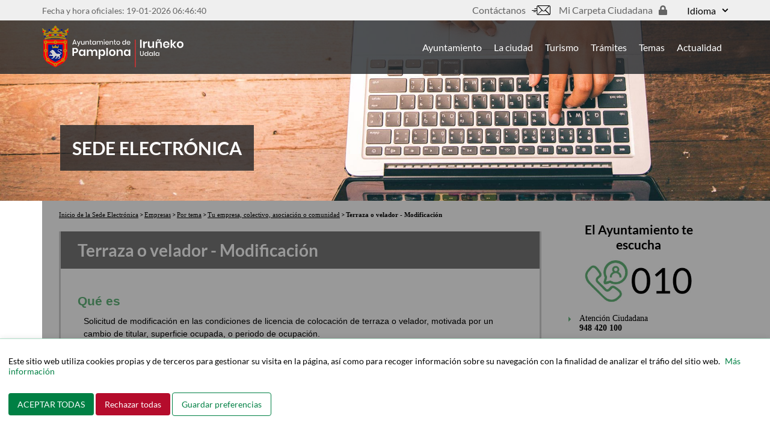

--- FILE ---
content_type: text/html; charset=utf-8
request_url: https://sedeelectronica.pamplona.es/FichaTramite.aspx?id=20-41992&idioma=1&opc=empresas&opc2=1&cat=tuempresa&cat2=
body_size: 28340
content:

<!DOCTYPE html>


<html lang="es" xml:lang="es" xmlns="http://www.w3.org/1999/xhtml">

<head>



        <!-- Global site tag (gtag.js) - Google Analytics -->
	<script async src="https://www.googletagmanager.com/gtag/js?id=G-PVVXNED44Z"></script>


    <title>Sede Electrónica - Ayuntamiento de Pamplona - Terraza o velador - Modificación</title>

    <meta charset="UTF-8" />
    <!--[if lt IE 9]>
            <script src="https://oss.maxcdn.com/libs/html5shiv/3.7.0/html5shiv.js"></script>
        <![endif]-->
    <meta name="viewport" content="width=device-width, initial-scale=1" />
    <meta name="keywords" content="Trámites, municipales, no municipales, ventanilla, ayuntamiento on line, Ayuntamiento de Pamplona" />
    <meta name="description" content="Página principal de trámites del Ayuntamiento de Pamplona" />
    <meta name="Language" content="es" />
    <meta name="Author" content="Ayuntamiento de Pamplona" />
    <meta name="Robots" content="all" />
    <script src="js/Asistente.js?ver=1.5"></script>
    <!-- Hoja de estilo para impresion -->
    <style media="print">
        @import url( estilos/carpetaCiudadano_impresion.css );
    </style>
    <!-- Hoja de estilos general -->
    <link href="estilos/SedeElectronica.css?ver=1.17" rel="stylesheet" />
    
    <link rel="stylesheet" href="https://use.fontawesome.com/releases/v5.7.1/css/all.css" integrity="sha384-fnmOCqbTlWIlj8LyTjo7mOUStjsKC4pOpQbqyi7RrhN7udi9RwhKkMHpvLbHG9Sr" crossorigin="anonymous">
    <link href="font-awesome/css/font-awesome.min.css" rel="stylesheet" />
    <link href="estilos/cookies.css?ver=2.0" rel="stylesheet" />
    <link href="estilos/clearfix.css" rel="stylesheet" />
    <link href="estilos/icomoon.css" rel="stylesheet" />
    <link href="estilos/bootstrap-grid.min.css" rel="stylesheet" />
    <link href="estilos/cssPamplona.css?ver=1.5" rel="stylesheet" />
    <link href="estilos/form-components.css?ver=2.0" rel="stylesheet" />


    <!-- Hacks y Bugs Explorer - Versiones 6 e inferiores - Windows -->
    <!--[if lte IE 6]>
			<link rel="stylesheet" href="estilos/SedeElectronica_ie6win.css" media="screen" />
		<![endif]-->
    <!--[if IE 6]>
			<link rel="stylesheet" href="estilos/ie6.css" media="screen" />
		<![endif]-->
    <!--[if IE]>
			<link rel="stylesheet" href="estilos/ie.css" media="screen" />
		<![endif]-->
    <!--[if IE 8]>
			<link rel="stylesheet" href="estilos/ie8.css" media="screen" />
		<![endif]-->
    <link type="image/x-icon" href="img/favicon.ico" rel="shortcut icon" />
    <script src="js/jscalendar/calendar.js"></script>
    <script src="js/jscalendar/lang/calendar-es.js"></script>
    <script src="js/jscalendar/calendar-setup.js"></script>
    <script src="js/form-components.js?ver=1.0" type="module"></script>
    <style media="screen">
        @import url(js/jscalendar/calendar-sede.css);
    </style>
    <script>
        var idioma=1;
			
        var sHoras=06;
        var sMinutos=46;
        var sSegundos=37;
        setTimeout("actualizarHora()",1000);
        
    </script>
    <script src="js/Buscador.js?ver=1.1"></script>
    
    <script>
        ComprobarScript();
    </script>
    
</head>
<body>
    <a href="#main-content" class="Escondido">
    Pasar al contenido principal
    </a>
    <header id="header" class="main-header" >
		<div class="topHeader" id="topHeader">
			<div class="container">
				<div class="row">
					<div class="col col-sm-12">
						<div class="region region-header-top">
                            <div id="fecha">Fecha y hora oficiales: 19-01-2026 <span id="HoraOficial">06:46:37</span></div>
                            <div class="row align-items-center">
                                <div class="col-auto">
							    <nav aria-label="Menu de Herramientas" id="block-ayuntamiento-theme-tools">

								    <ul class="menu menu--tools nav">
									    <li class="first">
										    <a href="https://www.pamplona.es/ayuntamiento/atencion-ciudadana" title="https://www.pamplona.es/ayuntamiento/atencion-ciudadana"><em class="fa icon-contactanos1" aria-hidden="true"></em> Contáctanos</a>
									    </li>
									    <li class="last">
										    <a class="carpeta-ciudadana" href="https://sedeelectronica.pamplona.es/CARPETACIUDADANA/login.aspx?Idioma=1" rel="noopener noreferrer" title="Acceso a la Carpeta Ciudadana; se abre en ventana nueva; es necesario un certificado digital."><em class="fas fa-lock" aria-hidden="true"></em> Mi Carpeta Ciudadana</a>
									    </li>
								    </ul>

							    </nav>
                                </div>
                                <div class="col-auto">
							    <section class="language-switcher-language-url block block-language block-language-blocklanguage-interface clearfix" id="block-alternadordeidioma" aria-label="Menu de Idomas" role="navigation">

								    <div class="dropdown">

									    <button class="dropdown-toggle fuente"  id="dropdownMenuButton" data-toggle="dropdown" aria-haspopup="true" aria-expanded="false" >
										    Idioma <span class="fas fa-caret-down"></span>
									    </button>

									    <ul class="dropdown-menu" aria-labelledby="dropdownMenuButton">
										    <li class="dropdown-item is-active">
											    <a href="?idioma=1" class="language-link is-active" lang="es" hreflang="es">Castellano</a>
										    </li>
										    <li class="dropdown-item ">
											    <a href="?idioma=2" class="language-link" lang="eu" hreflang="eu">Euskara</a>
										    </li>
									    </ul>

								    </div>
							    </section>
                                </div>
                            </div>
						</div>

					</div>
				</div>
			</div>
		</div>

		<div class="bottomHeader" id="bottomHeader">
			<div class="container">
				<div class="row">
					<div class="col col-sm-12">
						<div class="region region-header-bottom">
                            <div class="col">
                                <div class="row align-items-center">
                                    
                                        <a class="logo navbar-btn pull-left d-block d-lg-inline-block" href="https://www.pamplona.es/" title="Inicio" rel="home">
								            <img src="./img/logo_pamplona_600.png" alt="Logotipo del Ayuntamiento de Pamplona." />
							            </a>
                                    
							                                
                                </div>
                            </div>
							<nav id="block-ayuntamiento-theme-main-menu" aria-label="Menu principal" class="navbar navbar-expand-lg">

								<span id="responsivemenuButton" class="navbar-toggler visible-xs d-lg-none navbar-open" data-toggle="collapse" data-target="#responsivemenu" aria-controls="responsivemenu" aria-expanded="false" aria-label="Toggle navigation">
									<um class="fas fa-bars blanco"></um>
								</span>

								<div class="navbar-collapse collapse" id="responsivemenu">

									<span class="navbar-toggler visible-xs d-lg-none navbar-close" data-toggle="collapse" data-target="#responsivemenu" aria-controls="responsivemenu" aria-expanded="false" aria-label="Toggle navigation">
										<um class="fas fa-times"></um>
									</span>

									<ul class="menu menu--main nav navbar-nav">
										<li>
											<a href="https://www.pamplona.es/ayuntamiento">Ayuntamiento</a>
										</li>
										<li>
											<a href="https://www.pamplona.es/la-ciudad">La ciudad</a>
										</li>

										<li>
											<a href="https://xn--visitpamplonairua-uxb.com/">Turismo</a>
										</li>
                                        
                                            <li>
											    <a href="https://sedeelectronica.pamplona.es/inicio.aspx?idioma=1">Trámites</a>
										    </li>
										    <li>
											    <a href="https://www.pamplona.es/temas">Temas</a>
										    </li>                                        
										    <li>
											    <a href="https://www.pamplona.es/actualidad">Actualidad</a>
										    </li>
                                        
									</ul>
								</div>
							</nav>
						</div>
						
					</div>
				</div>
			</div>
		</div>

	</header>

	
    <div class="presentacion">
        <div class="container">
            <a href="https://sedeelectronica.pamplona.es/inicio.aspx?idioma=1" class="d-block titulo-sede">
                <h1>Sede Electrónica</h1>
            </a>                   
        </div>        
    </div>

    <!-- <div id="contenedor"> -->
    <div class="container">
        <!--//BLOQUE COOKIES-->
         <div id="iam-cookie-control-modal-backdrop" class=""></div>
        <div id="barraaceptacion">
            <div class="inner">
                <p>Este sitio web utiliza cookies propias y de terceros para gestionar su visita en la página, así como para recoger información sobre su navegación con la finalidad de analizar el tráfio del sitio web. <a class="info" href="informacion.aspx?idInfo=2104">Más información</a></p>              
                
                <div id="popup-buttons" >
                    <button class="agree" onclick="acceptCookies()">ACEPTAR TODAS</button>
                    <button class="reject" onclick="rejectCookies()">Rechazar todas</button>
                    <button class="config" onclick="configureCookies()">Guardar preferencias</button>
                </div>
            </div>

            <div id="cookie-settings">
                <div>
                    <h2>Configuración de cookies</h2>
                    <p>Seleccione qué tipos de cookies deseas permitir:</p>
                    <label><input type="checkbox" disabled checked> Cookies necesarias para el funcionamiento del sitio web (siempre activas)</label><br>
                    <label><input type="checkbox" id="analytics-cookies"> Cookies analíticas que ayudan a comprender como interactúan los visitantes con las páginas web reuniendo y proporcionando información de forma anónima</label><br>
                    <br>
                    <button onclick="saveCookiePreferences()">Guardar preferencias</button>
                    <button onclick="closeSettings()">Cancelar</button>
                </div>
            </div>
        </div>

        <script>
           
                const consent = getCookie('CookieSedeElectronica');
                if (consent) {
                    document.getElementById('barraaceptacion').style.display = 'none';
                    document.getElementById('iam-cookie-control-modal-backdrop').className='';
                    if (consent=='accepted')
                    {                        
                        activarGoogleApi();
                    }
                    else{
                    
                        try {
                            const parsedValue = JSON.parse(consent);
                            if (parsedValue.analytics === true) {
                                //alert('¡Consentimiento para cookies analíticas activado!');
                                activarGoogleApi();
                            }
                        } catch (e) {
                            // No es un JSON válido, no hacemos nada                           
                        }
                    
                    };
                }
                else{
                    document.getElementById('barraaceptacion').style.display = 'block';    
                    document.getElementById('iam-cookie-control-modal-backdrop').className='iam-cookie-control-modal-backdrop';
                }
          
                function setCookie(name, value, days) {
                    const expires = new Date(Date.now() + days*24*60*60*1000).toUTCString();
                    document.cookie = `${name}=${value}; expires=${expires}; path=/`;
                }

                function getCookie(name) {
                    return document.cookie.split('; ').find(row => row.startsWith(name + '='))?.split('=')[1];
                }

                function acceptCookies() {
                    setCookie('CookieSedeElectronica', 'accepted', 365);
                    document.getElementById('barraaceptacion').style.display = 'none';
                    document.getElementById('iam-cookie-control-modal-backdrop').className='';
                    activarGoogleApi();               
                
                }

                function rejectCookies() {
                    setCookie('CookieSedeElectronica', 'rejected', 365);
                    document.getElementById('barraaceptacion').style.display = 'none';
                    document.getElementById('iam-cookie-control-modal-backdrop').className='';                
                }

                function configureCookies() {
                    document.getElementById('cookie-settings').style.display = 'block';                
                }

            function closeSettings() {
                document.getElementById('cookie-settings').style.display = 'none';
            }

            function saveCookiePreferences() {
                const analytics = document.getElementById('analytics-cookies').checked;
                    
                const preferences = {
                    analytics: analytics
                };
                setCookie('CookieSedeElectronica', JSON.stringify(preferences), 365);
                closeSettings();
                document.getElementById('barraaceptacion').style.display = 'none';
                document.getElementById('iam-cookie-control-modal-backdrop').className='';
                
                if (analytics) {                    
                    activarGoogleApi();
                }                
            }

            function activarGoogleApi(){                
                window.dataLayer = window.dataLayer || [];
                function gtag(){dataLayer.push(arguments);}
                gtag('js', new Date());
                gtag('config', 'G-PVVXNED44Z');                
            }

        </script>
        <!--//FIN BLOQUE COOKIES-->

        
        <div class="clearfix"></div>
        <div id="cuerpo">
            <a id="main-content"></a>
            <div id="central">


	<div id="ColumnaIzquierda">		
		<div class="contenido">
		<ul id="breadcrumbs"><li><a href="inicio.aspx">Inicio de la Sede Electrónica</a></li><li><a href="Inicio.aspx?idioma=1&amp;opc=empresas">Empresas</a></li><li><a href="informaciontema.aspx?idioma=1&amp;opc=empresas&amp;opc2=1">Por tema</a></li><li><a href="informaciontema.aspx?idioma=1&amp;opc=empresas&amp;opc2=1&amp;cat=tuempresa">Tu empresa, colectivo, asociación o comunidad</a></li><li>Terraza o velador - Modificación</li></ul>
		<div id="Busqueda">
			<div class="contenido">
				<h1 class="pasoAsistente">Terraza o velador - Modificación</h1><div id="ficha">
   <h2>Qué es</h2>
   <p>Solicitud de modificación en las condiciones de licencia de colocación de terraza o velador, motivada por un cambio de titular,
      superficie ocupada, o periodo de ocupación.<br /></p>
   <h2>Quién puede realizar el trámite</h2>
   <p>Cualquier persona física o jurídica con autorización de colocación de terraza o velador.<br /></p>
   <div class="tramitar">
      <h2>Cómo realizar el trámite</h2>
      <div class="tramitar_online">
         <h3>ON LINE</h3>
         <div class="online_con_firma">
            <h4>Tramitar con certificado o Cl@ve</h4>
            <p>Esta opción le guiará en la introducción de todos los datos y documentos necesarios para enviarlos al Registro electrónico
               del Ayuntamiento al completar el último paso del trámite.
            </p><a href="https://sedeelectronica.pamplona.es/CARPETACIUDADANA/InstanciaGeneral.aspx?tram=162&amp;idioma=1" title="Iniciar trámite (Se abre en ventana nueva)" target="_blank">Iniciar trámite<span>&gt;</span></a></div>
         <div class="online_sin_firma">
            <h4>Tramitar sin certificado</h4>
            <p>Esta opción le guiará en la introducción de todos los datos y documentos necesarios para crear una instancia oficial. Para
               que tenga efectos jurídicos debe imprimirla y presentarla en cualquiera de las oficinas de Registro Presencial del Ayuntamiento
               de Pamplona junto al resto de documentación requerida. 
            </p><a href="https://sedeelectronica.pamplona.es/InstanciaGeneral.aspx?tram=162&amp;idioma=1">Iniciar trámite<span>&gt;</span></a></div>
         <div class="online_descargar_instancia">
            <h4>Descargar instancia</h4>
            <p>Esta opción descargará una instancia oficial en blanco. Para que tenga efectos jurídicos debe rellenar la información solicitada,
               imprimirla y presentarla en cualquiera de las oficinas de Registro Presencial del Ayuntamiento de Pamplona junto al resto
               de documentación requerida.
            </p><a href="https://sedeelectronica.pamplona.es/verdocumento/verdocumento.aspx?iddoc=1420504" title="Descargar instancia (Se abre en ventana nueva)" target="_blank">Descargar instancia<span>&gt;</span></a></div>
      </div>
      <div class="tramitar_presencial">
         <h3>PRESENCIAL</h3>
         <ul>
            <li><a href="FichaTramite.aspx?id=20-40233">Registro General del Ayuntamiento de Pamplona </a></li>
            <li><a href="FichaTramite.aspx?id=20-65212">Registro auxiliar del Ayuntamiento de Pamplona -  Área de Cultura y Fiestas del Ayuntamiento de Pamplona </a></li>
            <li><a href="FichaTramite.aspx?id=20-65211">Registro auxiliar del Ayuntamiento de Pamplona - Área de Recursos Humanos del Ayuntamiento de Pamplona </a></li>
            <li><a href="FichaTramite.aspx?id=20-65214">Registro auxiliar del Ayuntamiento de Pamplona - Área de Seguridad y Convivencia Ciudadana del Ayuntamiento de Pamplona </a></li>
            <li><a href="FichaTramite.aspx?id=20-56939">Registro auxiliar del Ayuntamiento de Pamplona - Área de Urbanismo y Vivienda del Ayuntamiento de Pamplona </a></li>
         </ul>
      </div>
   </div>
   <h2>Importe</h2>
   <p>Gratuito.<br /></p>
   <h2>Condiciones de solicitud</h2>
   <p>CANALES DE PRESENTACIÓN:<br />Registros del Ayuntamiento de Pamplona.<br />Sede Electrónica del Ayuntamiento de Pamplona.<br />Registro Electrónico del Ayuntamiento de Pamplona.
   </p>
   <h2>Requisitos</h2>
   <p>Ninguno.<br /></p>
   <h2>Documentación a presentar</h2>
   <p>Instancia general o cualquier otro escrito.<br /></p>
   <h2>Más información</h2>
   <p>La unidad tramitadora se reserva la posibilidad de recabar cualquier tipo de documentación complementaria para la correcta
      gestión del trámite.<br /><br />RECURSOS POSIBLES: <br />Recurso de reposición ante el propio Ayuntamiento, dentro del plazo de un mes desde la notificación del acto.<br />Recurso de alzada ante el Tribunal Administrativo de Navarra, dentro del plazo del plazo de un mes desde la notificación del
      acto.<br />Recurso contencioso-administrativo ante el Tribunal Superior de Justicia de Navarra, dentro del plazo de dos meses desde la
      notificación del acto.
   </p>
   <h2>Normativa</h2>
   <p>PLAZO ESTIMADO: 1 mes. <br />RESOLUCIÓN: Concejalía.
   </p>
   <h2>Información relacionada</h2>
   <ul>
      <li><a href="FichaTramite.aspx?id=20-40189">Área de Seguridad y Convivencia Ciudadana del Ayuntamiento de Pamplona </a></li>
   </ul>
   <h2>Órgano gestor</h2>
   <p><a href="FichaTramite.aspx?id=20-40189">Área de Seguridad y Convivencia Ciudadana del Ayuntamiento de Pamplona </a></p>
</div>
                
                  <div class="plazo">
                        
				    </div>
                
				<div class="clearfix"></div>				
			</div>
		</div>
	</div>
</div>
	<div id="ColumnaDerecha">
		<div class="contenido">
		    <div id="atencion010">
			    <h2 class="teescucha">El Ayuntamiento te escucha</h2>
			    <a class="mb-4 d-block" href="https://www.pamplona.es/ayuntamiento/atencion-ciudadana"><img class="img-fluid img010" src="img/010_4.jpg" alt="Servicio de atención telefónica 010"/></a>
			    <div class="conFlecha">
				    <p><a href="https://www.pamplona.es/ayuntamiento/atencion-ciudadana">Atención Ciudadana</a><br/><strong class="verde"><a href="tel:+34948420100">948 420 100</a></strong></p>
				    <p><a href="Informacion.aspx?idInfo=1400&amp;cm=N">Buzón de sugerencias o quejas</a></p>
			    </div>
		    </div>
		</div>	
	</div>

    </div>
			</div>
		</div>

<footer class="footer mt-5" role="contentinfo">
        <a href="#main-content" class="Escondido">
    Pasar al contenido principal
    </a>
		<div id="footer-top" class="footer-top">
            <div class="container">
                <div id="cuerpo-pie"><div class="col-pie"><h3>Trámites destacados</h3><ul class="enlaces-pie"><li><a href="Temas.aspx?tema=1&amp;idioma=1">Licitaciones, concursos y convocatorias</a></li><li><a href="Temas.aspx?tema=2&amp;idioma=1">Convocatorias de Empleo Público</a></li><li><a href="https://sedeelectronica.pamplona.es/recibos/caratula1.aspx?idioma=1">Pagos online</a></li><li><a href="Temas.aspx?tema=3&amp;idioma=1">Servicios para empresas</a></li><li><a href="FichaTramite.aspx?id=TR5000001&amp;idioma=1">Factura electrónica y códigos DIR3</a></li></ul></div><div class="col-pie"><h3>OTROS ASUNTOS DE INTERÉS</h3><ul class="enlaces-pie"><li><a href="https://www.pamplona.es/ayuntamiento/cartas-de-servicios">Carta de servicios</a></li><li><a href="DetalleGenerico.aspx?tram=373&amp;sec=1&amp;idioma=1">Comprobación de documentos electrónicos mediante código seguro de verificación</a></li><li><a href="Temas.aspx?tema=4&amp;idioma=1">Solicitud de volantes y certificados</a></li><li><a href="tablonedictos.aspx?org=A&amp;pagina=0&amp;orden=&amp;dir=">Tablón de edictos electrónico</a></li><li><a href="Informacion.aspx?idInfo=2102&amp;idioma=1">Mesas de contratación</a></li></ul></div><div class="col-pie"><h3>Normativa</h3><ul class="enlaces-pie"><li><a href="https://www.pamplona.es/ayuntamiento/normativa">Normativa municipal</a></li><li><a href="informacion.aspx?idInfo=1389&amp;idioma=1">Ordenanza reguladora de la Administración Electrónica</a></li></ul></div><div class="col-pie"><h3>REGISTRO ELECTRÓNICO</h3><ul class="enlaces-pie"><li><a href="Informacion.aspx?idInfo=1385&amp;cm=N&amp;idioma=1">Información sobre el Registro Electrónico</a></li><li><a href="Informacion.aspx?idInfo=1388&amp;cm=N&amp;idioma=1">Calendario laboral y días inhábiles</a></li><li><a href="https://sedeelectronica.pamplona.es/verdocumento/verdocumento.aspx?iddoc=1420504">Descargar instancia general (pdf, 39kb)</a></li><li><a href="../CarpetaCiudadana/envioregistro.aspx?idioma=1"><i class="fa fa-lock"></i>Registro electrónico</a></li><li><a href="BuscadorTramites.aspx?cat=4&amp;subcat=2&amp;enlace=&amp;pagina=0&amp;idioma=1">Trámites con envío a Registro Electrónico</a></li></ul></div><div class="col-pie"><h3>ACERCA DE LA SEDE</h3><ul class="enlaces-pie"><li><a href="informacion.aspx?idInfo=1390&amp;idioma=1">Ver certificado de Sede</a></li><li><a href="informacion.aspx?idInfo=1391&amp;idioma=1">Sistemas de firma electrónica admitidos</a></li><li><a href="Informacion.aspx?idInfo=1395&amp;idioma=1">Normas de acceso a la Carpeta Ciudadana</a></li></ul></div></div>
                
            <script>
    
					window.addEventListener('mouseover', initLandbot, { once: true });
    
					window.addEventListener('touchstart', initLandbot, { once: true });

    
					function reStylingChatBot (element) 
					{
        
						element.style.right = "3em"
;        
						element.style.bottom = "3em";
					}

    
					var myLandbot;
    
					function initLandbot() 
					{
        
						if (!myLandbot) {
            
							var s = document.createElement('script');
							s.type = 'text/javascript';s.async = true;
            
							s.addEventListener('load', function() 
							{
                
								var myLandbot = new Landbot.Livechat({
                             
								    configUrl: 'https://storage.googleapis.com/landbot.pro/v3/H-1461415-YW626QVHRJAE3B56/index.json',
                             

                });

						            });
            
								s.src = 'https://cdn.landbot.io/landbot-3/landbot-3.0.0.js';

                    var x = document.getElementsByTagName('script')[0];

                    x.parentNode.insertBefore(s, x);
            
								let checkInterval = setInterval(() => {
     
									var element = document.getElementsByClassName('LandbotLivechat')[0];

                    if (element) {
                    
										clearInterval(checkInterval);
                    
										this.reStylingChatBot(element);
                
										}
            
									}, 100);
        
								}
    
							}

				</script>
                
            </div>
		</div>
    
		<div id="footer-bottom" class="footer-bottom">
            <div class="container">
				<div class="row">

					<div class="col col-12 col-md-3 footer-bottom-branding">
						<div class="region region-footer-branding">
							<a class="logo navbar-btn pull-left" href="https://www.pamplona.es" title="Inicio" rel="home">
								<img src="./img/logo_pamplona_600.png" alt="Inicio">
							</a>
						</div>
    				</div>

					<div class="col col-12 col-md-5 footer-bottom-center">
						<ul>
                                        <li class="address">Ayuntamiento de Pamplona. Plaza Consistorial, <abbr title="Sin número">s/n</abbr> 31001 - Pamplona (Navarra)</li>
							<li class="phone"><a href="tel:+34948420100" target="_blank">948 420 100</a></li>
							<li class="mail"><a href="mailto:pamplona@pamplona.es" target="_blank">pamplona@pamplona.es</a></li>
						</ul>
					</div>

					<div class="col col-12 col-md-2 footer-bottom-right">
						<div class="region region-footer-bottom">
							<nav aria-label="Navegacion de Footer" id="block-ayuntamiento-theme-footer">

                                <ul class="menu menu--footer nav">
									<li>
										<a href="informacion.aspx?idInfo=1396&amp;cm=N">Aviso legal</a>
									</li>
                                    <li>
										<a href="informacion.aspx?idInfo=2106&amp;cm=N">Accesibilidad</a>
									</li>
                                    <li>
										<a href="https://sedeelectronica.pamplona.es/informacion.aspx?idInfo=2104&idioma=1">Política de cookies</a>
									</li>
                                    <li>
										<a href="https://www.pamplona.es/politica-de-privacidad">Política de privacidad</a>
									</li>
									<li>
										<a href="MapaSede.aspx">Mapa de la Sede</a>
									</li>
                                    <li>
										<a href="https://sedeelectronica.pamplona.es/informacion.aspx?idInfo=1394&amp;cm=N&amp;Idioma=1">Ayuda</a>
									</li>
								</ul>
							</nav>
						</div>
					</div>
                    <div class="col col-12 col-md-2 footer-bottom-branding">
						<div class="region region-footer-branding">
							<a class="logo navbar-btn pull-left small" href="https://sedeelectronica.pamplona.es/verdocumento/verdocumento.aspx?iddoc=1427540" title="Certificación de conformidad con el ENS (pdf, 304 Kb)">
								<img src="./img/distintivo_ens_certificacion_MEDIA_RD311-2022.png" alt="Distintivo ENS (Esquema Nacional de Seguridad) %>">
                                <img src="./img/ES_Financiado_por_la_union_Europea_WHITE_Outline.png" alt="Logo fondo Unión Europea (NextGeneration) %>">
							</a>                            
						</div>
    				</div>
				</div>
			</div>
		</div>
    
	</footer>
    <script type="text/javascript" src="js/webPamplona.js"></script>       
<!--pie-->


	
</body>			
</html>	
	




--- FILE ---
content_type: text/html; charset=utf-8
request_url: https://sedeelectronica.pamplona.es/ComprobarCookies.aspx?JS=C
body_size: 25
content:
<RESULTADO>OK</RESULTADO>

--- FILE ---
content_type: text/css
request_url: https://sedeelectronica.pamplona.es/estilos/bootstrap-grid.min.css
body_size: 48539
content:
/*!
 * Bootstrap Grid v4.2.1 (https://getbootstrap.com/)
 * Copyright 2011-2018 The Bootstrap Authors
 * Copyright 2011-2018 Twitter, Inc.
 * Licensed under MIT (https://github.com/twbs/bootstrap/blob/master/LICENSE)
 */html{box-sizing:border-box;-ms-overflow-style:scrollbar}*,::after,::before{box-sizing:inherit}.container{width:100%;padding-right:15px;padding-left:15px;margin-right:auto;margin-left:auto}@media (min-width:576px){.container{max-width:540px}}@media (min-width:768px){.container{max-width:720px}}@media (min-width:992px){.container{max-width:960px}}@media (max-width: 1080px){.container{padding:5px}}@media (min-width:1200px){.container{max-width:1140px}}.container-fluid{width:100%;padding-right:15px;padding-left:15px;margin-right:auto;margin-left:auto}.row{display:-ms-flexbox;display:flex;-ms-flex-wrap:wrap;flex-wrap:wrap;margin-right:-15px;margin-left:-15px}.no-gutters{margin-right:0;margin-left:0}.no-gutters>.col,.no-gutters>[class*=col-]{padding-right:0;padding-left:0}.col,.col-1,.col-10,.col-11,.col-12,.col-2,.col-3,.col-4,.col-5,.col-6,.col-7,.col-8,.col-9,.col-auto,.col-lg,.col-lg-1,.col-lg-10,.col-lg-11,.col-lg-12,.col-lg-2,.col-lg-3,.col-lg-4,.col-lg-5,.col-lg-6,.col-lg-7,.col-lg-8,.col-lg-9,.col-lg-auto,.col-md,.col-md-1,.col-md-10,.col-md-11,.col-md-12,.col-md-2,.col-md-3,.col-md-4,.col-md-5,.col-md-6,.col-md-7,.col-md-8,.col-md-9,.col-md-auto,.col-sm,.col-sm-1,.col-sm-10,.col-sm-11,.col-sm-12,.col-sm-2,.col-sm-3,.col-sm-4,.col-sm-5,.col-sm-6,.col-sm-7,.col-sm-8,.col-sm-9,.col-sm-auto,.col-xl,.col-xl-1,.col-xl-10,.col-xl-11,.col-xl-12,.col-xl-2,.col-xl-3,.col-xl-4,.col-xl-5,.col-xl-6,.col-xl-7,.col-xl-8,.col-xl-9,.col-xl-auto{position:relative;width:100%;padding-right:15px;padding-left:15px}.col{-ms-flex-preferred-size:0;flex-basis:0;-ms-flex-positive:1;flex-grow:1;max-width:100%}.col-auto{-ms-flex:0 0 auto;flex:0 0 auto;width:auto;max-width:100%}.col-1{-ms-flex:0 0 8.333333%;flex:0 0 8.333333%;max-width:8.333333%}.col-2{-ms-flex:0 0 16.666667%;flex:0 0 16.666667%;max-width:16.666667%}.col-3{-ms-flex:0 0 25%;flex:0 0 25%;max-width:25%}.col-4{-ms-flex:0 0 33.333333%;flex:0 0 33.333333%;max-width:33.333333%}.col-5{-ms-flex:0 0 41.666667%;flex:0 0 41.666667%;max-width:41.666667%}.col-6{-ms-flex:0 0 50%;flex:0 0 50%;max-width:50%}.col-7{-ms-flex:0 0 58.333333%;flex:0 0 58.333333%;max-width:58.333333%}.col-8{-ms-flex:0 0 66.666667%;flex:0 0 66.666667%;max-width:66.666667%}.col-9{-ms-flex:0 0 75%;flex:0 0 75%;max-width:75%}.col-10{-ms-flex:0 0 83.333333%;flex:0 0 83.333333%;max-width:83.333333%}.col-11{-ms-flex:0 0 91.666667%;flex:0 0 91.666667%;max-width:91.666667%}.col-12{-ms-flex:0 0 100%;flex:0 0 100%;max-width:100%}.order-first{-ms-flex-order:-1;order:-1}.order-last{-ms-flex-order:13;order:13}.order-0{-ms-flex-order:0;order:0}.order-1{-ms-flex-order:1;order:1}.order-2{-ms-flex-order:2;order:2}.order-3{-ms-flex-order:3;order:3}.order-4{-ms-flex-order:4;order:4}.order-5{-ms-flex-order:5;order:5}.order-6{-ms-flex-order:6;order:6}.order-7{-ms-flex-order:7;order:7}.order-8{-ms-flex-order:8;order:8}.order-9{-ms-flex-order:9;order:9}.order-10{-ms-flex-order:10;order:10}.order-11{-ms-flex-order:11;order:11}.order-12{-ms-flex-order:12;order:12}.offset-1{margin-left:8.333333%}.offset-2{margin-left:16.666667%}.offset-3{margin-left:25%}.offset-4{margin-left:33.333333%}.offset-5{margin-left:41.666667%}.offset-6{margin-left:50%}.offset-7{margin-left:58.333333%}.offset-8{margin-left:66.666667%}.offset-9{margin-left:75%}.offset-10{margin-left:83.333333%}.offset-11{margin-left:91.666667%}@media (min-width:576px){.col-sm{-ms-flex-preferred-size:0;flex-basis:0;-ms-flex-positive:1;flex-grow:1;max-width:100%}.col-sm-auto{-ms-flex:0 0 auto;flex:0 0 auto;width:auto;max-width:100%}.col-sm-1{-ms-flex:0 0 8.333333%;flex:0 0 8.333333%;max-width:8.333333%}.col-sm-2{-ms-flex:0 0 16.666667%;flex:0 0 16.666667%;max-width:16.666667%}.col-sm-3{-ms-flex:0 0 25%;flex:0 0 25%;max-width:25%}.col-sm-4{-ms-flex:0 0 33.333333%;flex:0 0 33.333333%;max-width:33.333333%}.col-sm-5{-ms-flex:0 0 41.666667%;flex:0 0 41.666667%;max-width:41.666667%}.col-sm-6{-ms-flex:0 0 50%;flex:0 0 50%;max-width:50%}.col-sm-7{-ms-flex:0 0 58.333333%;flex:0 0 58.333333%;max-width:58.333333%}.col-sm-8{-ms-flex:0 0 66.666667%;flex:0 0 66.666667%;max-width:66.666667%}.col-sm-9{-ms-flex:0 0 75%;flex:0 0 75%;max-width:75%}.col-sm-10{-ms-flex:0 0 83.333333%;flex:0 0 83.333333%;max-width:83.333333%}.col-sm-11{-ms-flex:0 0 91.666667%;flex:0 0 91.666667%;max-width:91.666667%}.col-sm-12{-ms-flex:0 0 100%;flex:0 0 100%;max-width:100%}.order-sm-first{-ms-flex-order:-1;order:-1}.order-sm-last{-ms-flex-order:13;order:13}.order-sm-0{-ms-flex-order:0;order:0}.order-sm-1{-ms-flex-order:1;order:1}.order-sm-2{-ms-flex-order:2;order:2}.order-sm-3{-ms-flex-order:3;order:3}.order-sm-4{-ms-flex-order:4;order:4}.order-sm-5{-ms-flex-order:5;order:5}.order-sm-6{-ms-flex-order:6;order:6}.order-sm-7{-ms-flex-order:7;order:7}.order-sm-8{-ms-flex-order:8;order:8}.order-sm-9{-ms-flex-order:9;order:9}.order-sm-10{-ms-flex-order:10;order:10}.order-sm-11{-ms-flex-order:11;order:11}.order-sm-12{-ms-flex-order:12;order:12}.offset-sm-0{margin-left:0}.offset-sm-1{margin-left:8.333333%}.offset-sm-2{margin-left:16.666667%}.offset-sm-3{margin-left:25%}.offset-sm-4{margin-left:33.333333%}.offset-sm-5{margin-left:41.666667%}.offset-sm-6{margin-left:50%}.offset-sm-7{margin-left:58.333333%}.offset-sm-8{margin-left:66.666667%}.offset-sm-9{margin-left:75%}.offset-sm-10{margin-left:83.333333%}.offset-sm-11{margin-left:91.666667%}}@media (min-width:768px){.col-md{-ms-flex-preferred-size:0;flex-basis:0;-ms-flex-positive:1;flex-grow:1;max-width:100%}.col-md-auto{-ms-flex:0 0 auto;flex:0 0 auto;width:auto;max-width:100%}.col-md-1{-ms-flex:0 0 8.333333%;flex:0 0 8.333333%;max-width:8.333333%}.col-md-2{-ms-flex:0 0 16.666667%;flex:0 0 16.666667%;max-width:16.666667%}.col-md-3{-ms-flex:0 0 25%;flex:0 0 25%;max-width:25%}.col-md-4{-ms-flex:0 0 33.333333%;flex:0 0 33.333333%;max-width:33.333333%}.col-md-5{-ms-flex:0 0 41.666667%;flex:0 0 41.666667%;max-width:41.666667%}.col-md-6{-ms-flex:0 0 50%;flex:0 0 50%;max-width:50%}.col-md-7{-ms-flex:0 0 58.333333%;flex:0 0 58.333333%;max-width:58.333333%}.col-md-8{-ms-flex:0 0 66.666667%;flex:0 0 66.666667%;max-width:66.666667%}.col-md-9{-ms-flex:0 0 75%;flex:0 0 75%;max-width:75%}.col-md-10{-ms-flex:0 0 83.333333%;flex:0 0 83.333333%;max-width:83.333333%}.col-md-11{-ms-flex:0 0 91.666667%;flex:0 0 91.666667%;max-width:91.666667%}.col-md-12{-ms-flex:0 0 100%;flex:0 0 100%;max-width:100%}.order-md-first{-ms-flex-order:-1;order:-1}.order-md-last{-ms-flex-order:13;order:13}.order-md-0{-ms-flex-order:0;order:0}.order-md-1{-ms-flex-order:1;order:1}.order-md-2{-ms-flex-order:2;order:2}.order-md-3{-ms-flex-order:3;order:3}.order-md-4{-ms-flex-order:4;order:4}.order-md-5{-ms-flex-order:5;order:5}.order-md-6{-ms-flex-order:6;order:6}.order-md-7{-ms-flex-order:7;order:7}.order-md-8{-ms-flex-order:8;order:8}.order-md-9{-ms-flex-order:9;order:9}.order-md-10{-ms-flex-order:10;order:10}.order-md-11{-ms-flex-order:11;order:11}.order-md-12{-ms-flex-order:12;order:12}.offset-md-0{margin-left:0}.offset-md-1{margin-left:8.333333%}.offset-md-2{margin-left:16.666667%}.offset-md-3{margin-left:25%}.offset-md-4{margin-left:33.333333%}.offset-md-5{margin-left:41.666667%}.offset-md-6{margin-left:50%}.offset-md-7{margin-left:58.333333%}.offset-md-8{margin-left:66.666667%}.offset-md-9{margin-left:75%}.offset-md-10{margin-left:83.333333%}.offset-md-11{margin-left:91.666667%}}@media (min-width:992px){.col-lg{-ms-flex-preferred-size:0;flex-basis:0;-ms-flex-positive:1;flex-grow:1;max-width:100%}.col-lg-auto{-ms-flex:0 0 auto;flex:0 0 auto;width:auto;max-width:100%}.col-lg-1{-ms-flex:0 0 8.333333%;flex:0 0 8.333333%;max-width:8.333333%}.col-lg-2{-ms-flex:0 0 16.666667%;flex:0 0 16.666667%;max-width:16.666667%}.col-lg-3{-ms-flex:0 0 25%;flex:0 0 25%;max-width:25%}.col-lg-4{-ms-flex:0 0 33.333333%;flex:0 0 33.333333%;max-width:33.333333%}.col-lg-5{-ms-flex:0 0 41.666667%;flex:0 0 41.666667%;max-width:41.666667%}.col-lg-6{-ms-flex:0 0 50%;flex:0 0 50%;max-width:50%}.col-lg-7{-ms-flex:0 0 58.333333%;flex:0 0 58.333333%;max-width:58.333333%}.col-lg-8{-ms-flex:0 0 66.666667%;flex:0 0 66.666667%;max-width:66.666667%}.col-lg-9{-ms-flex:0 0 75%;flex:0 0 75%;max-width:75%}.col-lg-10{-ms-flex:0 0 83.333333%;flex:0 0 83.333333%;max-width:83.333333%}.col-lg-11{-ms-flex:0 0 91.666667%;flex:0 0 91.666667%;max-width:91.666667%}.col-lg-12{-ms-flex:0 0 100%;flex:0 0 100%;max-width:100%}.order-lg-first{-ms-flex-order:-1;order:-1}.order-lg-last{-ms-flex-order:13;order:13}.order-lg-0{-ms-flex-order:0;order:0}.order-lg-1{-ms-flex-order:1;order:1}.order-lg-2{-ms-flex-order:2;order:2}.order-lg-3{-ms-flex-order:3;order:3}.order-lg-4{-ms-flex-order:4;order:4}.order-lg-5{-ms-flex-order:5;order:5}.order-lg-6{-ms-flex-order:6;order:6}.order-lg-7{-ms-flex-order:7;order:7}.order-lg-8{-ms-flex-order:8;order:8}.order-lg-9{-ms-flex-order:9;order:9}.order-lg-10{-ms-flex-order:10;order:10}.order-lg-11{-ms-flex-order:11;order:11}.order-lg-12{-ms-flex-order:12;order:12}.offset-lg-0{margin-left:0}.offset-lg-1{margin-left:8.333333%}.offset-lg-2{margin-left:16.666667%}.offset-lg-3{margin-left:25%}.offset-lg-4{margin-left:33.333333%}.offset-lg-5{margin-left:41.666667%}.offset-lg-6{margin-left:50%}.offset-lg-7{margin-left:58.333333%}.offset-lg-8{margin-left:66.666667%}.offset-lg-9{margin-left:75%}.offset-lg-10{margin-left:83.333333%}.offset-lg-11{margin-left:91.666667%}}@media (min-width:1200px){.col-xl{-ms-flex-preferred-size:0;flex-basis:0;-ms-flex-positive:1;flex-grow:1;max-width:100%}.col-xl-auto{-ms-flex:0 0 auto;flex:0 0 auto;width:auto;max-width:100%}.col-xl-1{-ms-flex:0 0 8.333333%;flex:0 0 8.333333%;max-width:8.333333%}.col-xl-2{-ms-flex:0 0 16.666667%;flex:0 0 16.666667%;max-width:16.666667%}.col-xl-3{-ms-flex:0 0 25%;flex:0 0 25%;max-width:25%}.col-xl-4{-ms-flex:0 0 33.333333%;flex:0 0 33.333333%;max-width:33.333333%}.col-xl-5{-ms-flex:0 0 41.666667%;flex:0 0 41.666667%;max-width:41.666667%}.col-xl-6{-ms-flex:0 0 50%;flex:0 0 50%;max-width:50%}.col-xl-7{-ms-flex:0 0 58.333333%;flex:0 0 58.333333%;max-width:58.333333%}.col-xl-8{-ms-flex:0 0 66.666667%;flex:0 0 66.666667%;max-width:66.666667%}.col-xl-9{-ms-flex:0 0 75%;flex:0 0 75%;max-width:75%}.col-xl-10{-ms-flex:0 0 83.333333%;flex:0 0 83.333333%;max-width:83.333333%}.col-xl-11{-ms-flex:0 0 91.666667%;flex:0 0 91.666667%;max-width:91.666667%}.col-xl-12{-ms-flex:0 0 100%;flex:0 0 100%;max-width:100%}.order-xl-first{-ms-flex-order:-1;order:-1}.order-xl-last{-ms-flex-order:13;order:13}.order-xl-0{-ms-flex-order:0;order:0}.order-xl-1{-ms-flex-order:1;order:1}.order-xl-2{-ms-flex-order:2;order:2}.order-xl-3{-ms-flex-order:3;order:3}.order-xl-4{-ms-flex-order:4;order:4}.order-xl-5{-ms-flex-order:5;order:5}.order-xl-6{-ms-flex-order:6;order:6}.order-xl-7{-ms-flex-order:7;order:7}.order-xl-8{-ms-flex-order:8;order:8}.order-xl-9{-ms-flex-order:9;order:9}.order-xl-10{-ms-flex-order:10;order:10}.order-xl-11{-ms-flex-order:11;order:11}.order-xl-12{-ms-flex-order:12;order:12}.offset-xl-0{margin-left:0}.offset-xl-1{margin-left:8.333333%}.offset-xl-2{margin-left:16.666667%}.offset-xl-3{margin-left:25%}.offset-xl-4{margin-left:33.333333%}.offset-xl-5{margin-left:41.666667%}.offset-xl-6{margin-left:50%}.offset-xl-7{margin-left:58.333333%}.offset-xl-8{margin-left:66.666667%}.offset-xl-9{margin-left:75%}.offset-xl-10{margin-left:83.333333%}.offset-xl-11{margin-left:91.666667%}}.d-none{display:none!important}.d-inline{display:inline!important}.d-inline-block{display:inline-block!important}.d-block{display:block!important}.d-table{display:table!important}.d-table-row{display:table-row!important}.d-table-cell{display:table-cell!important}.d-flex{display:-ms-flexbox!important;display:flex!important}.d-inline-flex{display:-ms-inline-flexbox!important;display:inline-flex!important}@media (min-width:576px){.d-sm-none{display:none!important}.d-sm-inline{display:inline!important}.d-sm-inline-block{display:inline-block!important}.d-sm-block{display:block!important}.d-sm-table{display:table!important}.d-sm-table-row{display:table-row!important}.d-sm-table-cell{display:table-cell!important}.d-sm-flex{display:-ms-flexbox!important;display:flex!important}.d-sm-inline-flex{display:-ms-inline-flexbox!important;display:inline-flex!important}}@media (min-width:768px){.d-md-none{display:none!important}.d-md-inline{display:inline!important}.d-md-inline-block{display:inline-block!important}.d-md-block{display:block!important}.d-md-table{display:table!important}.d-md-table-row{display:table-row!important}.d-md-table-cell{display:table-cell!important}.d-md-flex{display:-ms-flexbox!important;display:flex!important}.d-md-inline-flex{display:-ms-inline-flexbox!important;display:inline-flex!important}}@media (min-width:992px){.d-lg-none{display:none!important}.d-lg-inline{display:inline!important}.d-lg-inline-block{display:inline-block!important}.d-lg-block{display:block!important}.d-lg-table{display:table!important}.d-lg-table-row{display:table-row!important}.d-lg-table-cell{display:table-cell!important}.d-lg-flex{display:-ms-flexbox!important;display:flex!important}.d-lg-inline-flex{display:-ms-inline-flexbox!important;display:inline-flex!important}}@media (min-width:1200px){.d-xl-none{display:none!important}.d-xl-inline{display:inline!important}.d-xl-inline-block{display:inline-block!important}.d-xl-block{display:block!important}.d-xl-table{display:table!important}.d-xl-table-row{display:table-row!important}.d-xl-table-cell{display:table-cell!important}.d-xl-flex{display:-ms-flexbox!important;display:flex!important}.d-xl-inline-flex{display:-ms-inline-flexbox!important;display:inline-flex!important}}@media print{.d-print-none{display:none!important}.d-print-inline{display:inline!important}.d-print-inline-block{display:inline-block!important}.d-print-block{display:block!important}.d-print-table{display:table!important}.d-print-table-row{display:table-row!important}.d-print-table-cell{display:table-cell!important}.d-print-flex{display:-ms-flexbox!important;display:flex!important}.d-print-inline-flex{display:-ms-inline-flexbox!important;display:inline-flex!important}}.flex-row{-ms-flex-direction:row!important;flex-direction:row!important}.flex-column{-ms-flex-direction:column!important;flex-direction:column!important}.flex-row-reverse{-ms-flex-direction:row-reverse!important;flex-direction:row-reverse!important}.flex-column-reverse{-ms-flex-direction:column-reverse!important;flex-direction:column-reverse!important}.flex-wrap{-ms-flex-wrap:wrap!important;flex-wrap:wrap!important}.flex-nowrap{-ms-flex-wrap:nowrap!important;flex-wrap:nowrap!important}.flex-wrap-reverse{-ms-flex-wrap:wrap-reverse!important;flex-wrap:wrap-reverse!important}.flex-fill{-ms-flex:1 1 auto!important;flex:1 1 auto!important}.flex-grow-0{-ms-flex-positive:0!important;flex-grow:0!important}.flex-grow-1{-ms-flex-positive:1!important;flex-grow:1!important}.flex-shrink-0{-ms-flex-negative:0!important;flex-shrink:0!important}.flex-shrink-1{-ms-flex-negative:1!important;flex-shrink:1!important}.justify-content-start{-ms-flex-pack:start!important;justify-content:flex-start!important}.justify-content-end{-ms-flex-pack:end!important;justify-content:flex-end!important}.justify-content-center{-ms-flex-pack:center!important;justify-content:center!important}.justify-content-between{-ms-flex-pack:justify!important;justify-content:space-between!important}.justify-content-around{-ms-flex-pack:distribute!important;justify-content:space-around!important}.align-items-start{-ms-flex-align:start!important;align-items:flex-start!important}.align-items-end{-ms-flex-align:end!important;align-items:flex-end!important}.align-items-center{-ms-flex-align:center!important;align-items:center!important}.align-items-baseline{-ms-flex-align:baseline!important;align-items:baseline!important}.align-items-stretch{-ms-flex-align:stretch!important;align-items:stretch!important}.align-content-start{-ms-flex-line-pack:start!important;align-content:flex-start!important}.align-content-end{-ms-flex-line-pack:end!important;align-content:flex-end!important}.align-content-center{-ms-flex-line-pack:center!important;align-content:center!important}.align-content-between{-ms-flex-line-pack:justify!important;align-content:space-between!important}.align-content-around{-ms-flex-line-pack:distribute!important;align-content:space-around!important}.align-content-stretch{-ms-flex-line-pack:stretch!important;align-content:stretch!important}.align-self-auto{-ms-flex-item-align:auto!important;align-self:auto!important}.align-self-start{-ms-flex-item-align:start!important;align-self:flex-start!important}.align-self-end{-ms-flex-item-align:end!important;align-self:flex-end!important}.align-self-center{-ms-flex-item-align:center!important;align-self:center!important}.align-self-baseline{-ms-flex-item-align:baseline!important;align-self:baseline!important}.align-self-stretch{-ms-flex-item-align:stretch!important;align-self:stretch!important}@media (min-width:576px){.flex-sm-row{-ms-flex-direction:row!important;flex-direction:row!important}.flex-sm-column{-ms-flex-direction:column!important;flex-direction:column!important}.flex-sm-row-reverse{-ms-flex-direction:row-reverse!important;flex-direction:row-reverse!important}.flex-sm-column-reverse{-ms-flex-direction:column-reverse!important;flex-direction:column-reverse!important}.flex-sm-wrap{-ms-flex-wrap:wrap!important;flex-wrap:wrap!important}.flex-sm-nowrap{-ms-flex-wrap:nowrap!important;flex-wrap:nowrap!important}.flex-sm-wrap-reverse{-ms-flex-wrap:wrap-reverse!important;flex-wrap:wrap-reverse!important}.flex-sm-fill{-ms-flex:1 1 auto!important;flex:1 1 auto!important}.flex-sm-grow-0{-ms-flex-positive:0!important;flex-grow:0!important}.flex-sm-grow-1{-ms-flex-positive:1!important;flex-grow:1!important}.flex-sm-shrink-0{-ms-flex-negative:0!important;flex-shrink:0!important}.flex-sm-shrink-1{-ms-flex-negative:1!important;flex-shrink:1!important}.justify-content-sm-start{-ms-flex-pack:start!important;justify-content:flex-start!important}.justify-content-sm-end{-ms-flex-pack:end!important;justify-content:flex-end!important}.justify-content-sm-center{-ms-flex-pack:center!important;justify-content:center!important}.justify-content-sm-between{-ms-flex-pack:justify!important;justify-content:space-between!important}.justify-content-sm-around{-ms-flex-pack:distribute!important;justify-content:space-around!important}.align-items-sm-start{-ms-flex-align:start!important;align-items:flex-start!important}.align-items-sm-end{-ms-flex-align:end!important;align-items:flex-end!important}.align-items-sm-center{-ms-flex-align:center!important;align-items:center!important}.align-items-sm-baseline{-ms-flex-align:baseline!important;align-items:baseline!important}.align-items-sm-stretch{-ms-flex-align:stretch!important;align-items:stretch!important}.align-content-sm-start{-ms-flex-line-pack:start!important;align-content:flex-start!important}.align-content-sm-end{-ms-flex-line-pack:end!important;align-content:flex-end!important}.align-content-sm-center{-ms-flex-line-pack:center!important;align-content:center!important}.align-content-sm-between{-ms-flex-line-pack:justify!important;align-content:space-between!important}.align-content-sm-around{-ms-flex-line-pack:distribute!important;align-content:space-around!important}.align-content-sm-stretch{-ms-flex-line-pack:stretch!important;align-content:stretch!important}.align-self-sm-auto{-ms-flex-item-align:auto!important;align-self:auto!important}.align-self-sm-start{-ms-flex-item-align:start!important;align-self:flex-start!important}.align-self-sm-end{-ms-flex-item-align:end!important;align-self:flex-end!important}.align-self-sm-center{-ms-flex-item-align:center!important;align-self:center!important}.align-self-sm-baseline{-ms-flex-item-align:baseline!important;align-self:baseline!important}.align-self-sm-stretch{-ms-flex-item-align:stretch!important;align-self:stretch!important}}@media (min-width:768px){.flex-md-row{-ms-flex-direction:row!important;flex-direction:row!important}.flex-md-column{-ms-flex-direction:column!important;flex-direction:column!important}.flex-md-row-reverse{-ms-flex-direction:row-reverse!important;flex-direction:row-reverse!important}.flex-md-column-reverse{-ms-flex-direction:column-reverse!important;flex-direction:column-reverse!important}.flex-md-wrap{-ms-flex-wrap:wrap!important;flex-wrap:wrap!important}.flex-md-nowrap{-ms-flex-wrap:nowrap!important;flex-wrap:nowrap!important}.flex-md-wrap-reverse{-ms-flex-wrap:wrap-reverse!important;flex-wrap:wrap-reverse!important}.flex-md-fill{-ms-flex:1 1 auto!important;flex:1 1 auto!important}.flex-md-grow-0{-ms-flex-positive:0!important;flex-grow:0!important}.flex-md-grow-1{-ms-flex-positive:1!important;flex-grow:1!important}.flex-md-shrink-0{-ms-flex-negative:0!important;flex-shrink:0!important}.flex-md-shrink-1{-ms-flex-negative:1!important;flex-shrink:1!important}.justify-content-md-start{-ms-flex-pack:start!important;justify-content:flex-start!important}.justify-content-md-end{-ms-flex-pack:end!important;justify-content:flex-end!important}.justify-content-md-center{-ms-flex-pack:center!important;justify-content:center!important}.justify-content-md-between{-ms-flex-pack:justify!important;justify-content:space-between!important}.justify-content-md-around{-ms-flex-pack:distribute!important;justify-content:space-around!important}.align-items-md-start{-ms-flex-align:start!important;align-items:flex-start!important}.align-items-md-end{-ms-flex-align:end!important;align-items:flex-end!important}.align-items-md-center{-ms-flex-align:center!important;align-items:center!important}.align-items-md-baseline{-ms-flex-align:baseline!important;align-items:baseline!important}.align-items-md-stretch{-ms-flex-align:stretch!important;align-items:stretch!important}.align-content-md-start{-ms-flex-line-pack:start!important;align-content:flex-start!important}.align-content-md-end{-ms-flex-line-pack:end!important;align-content:flex-end!important}.align-content-md-center{-ms-flex-line-pack:center!important;align-content:center!important}.align-content-md-between{-ms-flex-line-pack:justify!important;align-content:space-between!important}.align-content-md-around{-ms-flex-line-pack:distribute!important;align-content:space-around!important}.align-content-md-stretch{-ms-flex-line-pack:stretch!important;align-content:stretch!important}.align-self-md-auto{-ms-flex-item-align:auto!important;align-self:auto!important}.align-self-md-start{-ms-flex-item-align:start!important;align-self:flex-start!important}.align-self-md-end{-ms-flex-item-align:end!important;align-self:flex-end!important}.align-self-md-center{-ms-flex-item-align:center!important;align-self:center!important}.align-self-md-baseline{-ms-flex-item-align:baseline!important;align-self:baseline!important}.align-self-md-stretch{-ms-flex-item-align:stretch!important;align-self:stretch!important}}@media (min-width:992px){.flex-lg-row{-ms-flex-direction:row!important;flex-direction:row!important}.flex-lg-column{-ms-flex-direction:column!important;flex-direction:column!important}.flex-lg-row-reverse{-ms-flex-direction:row-reverse!important;flex-direction:row-reverse!important}.flex-lg-column-reverse{-ms-flex-direction:column-reverse!important;flex-direction:column-reverse!important}.flex-lg-wrap{-ms-flex-wrap:wrap!important;flex-wrap:wrap!important}.flex-lg-nowrap{-ms-flex-wrap:nowrap!important;flex-wrap:nowrap!important}.flex-lg-wrap-reverse{-ms-flex-wrap:wrap-reverse!important;flex-wrap:wrap-reverse!important}.flex-lg-fill{-ms-flex:1 1 auto!important;flex:1 1 auto!important}.flex-lg-grow-0{-ms-flex-positive:0!important;flex-grow:0!important}.flex-lg-grow-1{-ms-flex-positive:1!important;flex-grow:1!important}.flex-lg-shrink-0{-ms-flex-negative:0!important;flex-shrink:0!important}.flex-lg-shrink-1{-ms-flex-negative:1!important;flex-shrink:1!important}.justify-content-lg-start{-ms-flex-pack:start!important;justify-content:flex-start!important}.justify-content-lg-end{-ms-flex-pack:end!important;justify-content:flex-end!important}.justify-content-lg-center{-ms-flex-pack:center!important;justify-content:center!important}.justify-content-lg-between{-ms-flex-pack:justify!important;justify-content:space-between!important}.justify-content-lg-around{-ms-flex-pack:distribute!important;justify-content:space-around!important}.align-items-lg-start{-ms-flex-align:start!important;align-items:flex-start!important}.align-items-lg-end{-ms-flex-align:end!important;align-items:flex-end!important}.align-items-lg-center{-ms-flex-align:center!important;align-items:center!important}.align-items-lg-baseline{-ms-flex-align:baseline!important;align-items:baseline!important}.align-items-lg-stretch{-ms-flex-align:stretch!important;align-items:stretch!important}.align-content-lg-start{-ms-flex-line-pack:start!important;align-content:flex-start!important}.align-content-lg-end{-ms-flex-line-pack:end!important;align-content:flex-end!important}.align-content-lg-center{-ms-flex-line-pack:center!important;align-content:center!important}.align-content-lg-between{-ms-flex-line-pack:justify!important;align-content:space-between!important}.align-content-lg-around{-ms-flex-line-pack:distribute!important;align-content:space-around!important}.align-content-lg-stretch{-ms-flex-line-pack:stretch!important;align-content:stretch!important}.align-self-lg-auto{-ms-flex-item-align:auto!important;align-self:auto!important}.align-self-lg-start{-ms-flex-item-align:start!important;align-self:flex-start!important}.align-self-lg-end{-ms-flex-item-align:end!important;align-self:flex-end!important}.align-self-lg-center{-ms-flex-item-align:center!important;align-self:center!important}.align-self-lg-baseline{-ms-flex-item-align:baseline!important;align-self:baseline!important}.align-self-lg-stretch{-ms-flex-item-align:stretch!important;align-self:stretch!important}}@media (min-width:1200px){.flex-xl-row{-ms-flex-direction:row!important;flex-direction:row!important}.flex-xl-column{-ms-flex-direction:column!important;flex-direction:column!important}.flex-xl-row-reverse{-ms-flex-direction:row-reverse!important;flex-direction:row-reverse!important}.flex-xl-column-reverse{-ms-flex-direction:column-reverse!important;flex-direction:column-reverse!important}.flex-xl-wrap{-ms-flex-wrap:wrap!important;flex-wrap:wrap!important}.flex-xl-nowrap{-ms-flex-wrap:nowrap!important;flex-wrap:nowrap!important}.flex-xl-wrap-reverse{-ms-flex-wrap:wrap-reverse!important;flex-wrap:wrap-reverse!important}.flex-xl-fill{-ms-flex:1 1 auto!important;flex:1 1 auto!important}.flex-xl-grow-0{-ms-flex-positive:0!important;flex-grow:0!important}.flex-xl-grow-1{-ms-flex-positive:1!important;flex-grow:1!important}.flex-xl-shrink-0{-ms-flex-negative:0!important;flex-shrink:0!important}.flex-xl-shrink-1{-ms-flex-negative:1!important;flex-shrink:1!important}.justify-content-xl-start{-ms-flex-pack:start!important;justify-content:flex-start!important}.justify-content-xl-end{-ms-flex-pack:end!important;justify-content:flex-end!important}.justify-content-xl-center{-ms-flex-pack:center!important;justify-content:center!important}.justify-content-xl-between{-ms-flex-pack:justify!important;justify-content:space-between!important}.justify-content-xl-around{-ms-flex-pack:distribute!important;justify-content:space-around!important}.align-items-xl-start{-ms-flex-align:start!important;align-items:flex-start!important}.align-items-xl-end{-ms-flex-align:end!important;align-items:flex-end!important}.align-items-xl-center{-ms-flex-align:center!important;align-items:center!important}.align-items-xl-baseline{-ms-flex-align:baseline!important;align-items:baseline!important}.align-items-xl-stretch{-ms-flex-align:stretch!important;align-items:stretch!important}.align-content-xl-start{-ms-flex-line-pack:start!important;align-content:flex-start!important}.align-content-xl-end{-ms-flex-line-pack:end!important;align-content:flex-end!important}.align-content-xl-center{-ms-flex-line-pack:center!important;align-content:center!important}.align-content-xl-between{-ms-flex-line-pack:justify!important;align-content:space-between!important}.align-content-xl-around{-ms-flex-line-pack:distribute!important;align-content:space-around!important}.align-content-xl-stretch{-ms-flex-line-pack:stretch!important;align-content:stretch!important}.align-self-xl-auto{-ms-flex-item-align:auto!important;align-self:auto!important}.align-self-xl-start{-ms-flex-item-align:start!important;align-self:flex-start!important}.align-self-xl-end{-ms-flex-item-align:end!important;align-self:flex-end!important}.align-self-xl-center{-ms-flex-item-align:center!important;align-self:center!important}.align-self-xl-baseline{-ms-flex-item-align:baseline!important;align-self:baseline!important}.align-self-xl-stretch{-ms-flex-item-align:stretch!important;align-self:stretch!important}}.m-0{margin:0!important}.mt-0,.my-0{margin-top:0!important}.mr-0,.mx-0{margin-right:0!important}.mb-0,.my-0{margin-bottom:0!important}.ml-0,.mx-0{margin-left:0!important}.m-1{margin:.25rem!important}.mt-1,.my-1{margin-top:.25rem!important}.mr-1,.mx-1{margin-right:.25rem!important}.mb-1,.my-1{margin-bottom:.25rem!important}.ml-1,.mx-1{margin-left:.25rem!important}.m-2{margin:.5rem!important}.mt-2,.my-2{margin-top:.5rem!important}.mr-2,.mx-2{margin-right:.5rem!important}.mb-2,.my-2{margin-bottom:.5rem!important}.ml-2,.mx-2{margin-left:.5rem!important}.m-3{margin:1rem!important}.mt-3,.my-3{margin-top:1rem!important}.mr-3,.mx-3{margin-right:1rem!important}.mb-3,.my-3{margin-bottom:1rem!important}.ml-3,.mx-3{margin-left:1rem!important}.m-4{margin:1.5rem!important}.mt-4,.my-4{margin-top:1.5rem!important}.mr-4,.mx-4{margin-right:1.5rem!important}.mb-4,.my-4{margin-bottom:1.5rem!important}.ml-4,.mx-4{margin-left:1.5rem!important}.m-5{margin:3rem!important}.mt-5,.my-5{margin-top:3rem!important}.mr-5,.mx-5{margin-right:3rem!important}.mb-5,.my-5{margin-bottom:3rem!important}.ml-5,.mx-5{margin-left:3rem!important}.p-0{padding:0!important}.pt-0,.py-0{padding-top:0!important}.pr-0,.px-0{padding-right:0!important}.pb-0,.py-0{padding-bottom:0!important}.pl-0,.px-0{padding-left:0!important}.p-1{padding:.25rem!important}.pt-1,.py-1{padding-top:.25rem!important}.pr-1,.px-1{padding-right:.25rem!important}.pb-1,.py-1{padding-bottom:.25rem!important}.pl-1,.px-1{padding-left:.25rem!important}.p-2{padding:.5rem!important}.pt-2,.py-2{padding-top:.5rem!important}.pr-2,.px-2{padding-right:.5rem!important}.pb-2,.py-2{padding-bottom:.5rem!important}.pl-2,.px-2{padding-left:.5rem!important}.p-3{padding:1rem!important}.pt-3,.py-3{padding-top:1rem!important}.pr-3,.px-3{padding-right:1rem!important}.pb-3,.py-3{padding-bottom:1rem!important}.pl-3,.px-3{padding-left:1rem!important}.p-4{padding:1.5rem!important}.pt-4,.py-4{padding-top:1.5rem!important}.pr-4,.px-4{padding-right:1.5rem!important}.pb-4,.py-4{padding-bottom:1.5rem!important}.pl-4,.px-4{padding-left:1.5rem!important}.p-5{padding:3rem!important}.pt-5,.py-5{padding-top:3rem!important}.pr-5,.px-5{padding-right:3rem!important}.pb-5,.py-5{padding-bottom:3rem!important}.pl-5,.px-5{padding-left:3rem!important}.m-n1{margin:-.25rem!important}.mt-n1,.my-n1{margin-top:-.25rem!important}.mr-n1,.mx-n1{margin-right:-.25rem!important}.mb-n1,.my-n1{margin-bottom:-.25rem!important}.ml-n1,.mx-n1{margin-left:-.25rem!important}.m-n2{margin:-.5rem!important}.mt-n2,.my-n2{margin-top:-.5rem!important}.mr-n2,.mx-n2{margin-right:-.5rem!important}.mb-n2,.my-n2{margin-bottom:-.5rem!important}.ml-n2,.mx-n2{margin-left:-.5rem!important}.m-n3{margin:-1rem!important}.mt-n3,.my-n3{margin-top:-1rem!important}.mr-n3,.mx-n3{margin-right:-1rem!important}.mb-n3,.my-n3{margin-bottom:-1rem!important}.ml-n3,.mx-n3{margin-left:-1rem!important}.m-n4{margin:-1.5rem!important}.mt-n4,.my-n4{margin-top:-1.5rem!important}.mr-n4,.mx-n4{margin-right:-1.5rem!important}.mb-n4,.my-n4{margin-bottom:-1.5rem!important}.ml-n4,.mx-n4{margin-left:-1.5rem!important}.m-n5{margin:-3rem!important}.mt-n5,.my-n5{margin-top:-3rem!important}.mr-n5,.mx-n5{margin-right:-3rem!important}.mb-n5,.my-n5{margin-bottom:-3rem!important}.ml-n5,.mx-n5{margin-left:-3rem!important}.m-auto{margin:auto!important}.mt-auto,.my-auto{margin-top:auto!important}.mr-auto,.mx-auto{margin-right:auto!important}.mb-auto,.my-auto{margin-bottom:auto!important}.ml-auto,.mx-auto{margin-left:auto!important}@media (min-width:576px){.m-sm-0{margin:0!important}.mt-sm-0,.my-sm-0{margin-top:0!important}.mr-sm-0,.mx-sm-0{margin-right:0!important}.mb-sm-0,.my-sm-0{margin-bottom:0!important}.ml-sm-0,.mx-sm-0{margin-left:0!important}.m-sm-1{margin:.25rem!important}.mt-sm-1,.my-sm-1{margin-top:.25rem!important}.mr-sm-1,.mx-sm-1{margin-right:.25rem!important}.mb-sm-1,.my-sm-1{margin-bottom:.25rem!important}.ml-sm-1,.mx-sm-1{margin-left:.25rem!important}.m-sm-2{margin:.5rem!important}.mt-sm-2,.my-sm-2{margin-top:.5rem!important}.mr-sm-2,.mx-sm-2{margin-right:.5rem!important}.mb-sm-2,.my-sm-2{margin-bottom:.5rem!important}.ml-sm-2,.mx-sm-2{margin-left:.5rem!important}.m-sm-3{margin:1rem!important}.mt-sm-3,.my-sm-3{margin-top:1rem!important}.mr-sm-3,.mx-sm-3{margin-right:1rem!important}.mb-sm-3,.my-sm-3{margin-bottom:1rem!important}.ml-sm-3,.mx-sm-3{margin-left:1rem!important}.m-sm-4{margin:1.5rem!important}.mt-sm-4,.my-sm-4{margin-top:1.5rem!important}.mr-sm-4,.mx-sm-4{margin-right:1.5rem!important}.mb-sm-4,.my-sm-4{margin-bottom:1.5rem!important}.ml-sm-4,.mx-sm-4{margin-left:1.5rem!important}.m-sm-5{margin:3rem!important}.mt-sm-5,.my-sm-5{margin-top:3rem!important}.mr-sm-5,.mx-sm-5{margin-right:3rem!important}.mb-sm-5,.my-sm-5{margin-bottom:3rem!important}.ml-sm-5,.mx-sm-5{margin-left:3rem!important}.p-sm-0{padding:0!important}.pt-sm-0,.py-sm-0{padding-top:0!important}.pr-sm-0,.px-sm-0{padding-right:0!important}.pb-sm-0,.py-sm-0{padding-bottom:0!important}.pl-sm-0,.px-sm-0{padding-left:0!important}.p-sm-1{padding:.25rem!important}.pt-sm-1,.py-sm-1{padding-top:.25rem!important}.pr-sm-1,.px-sm-1{padding-right:.25rem!important}.pb-sm-1,.py-sm-1{padding-bottom:.25rem!important}.pl-sm-1,.px-sm-1{padding-left:.25rem!important}.p-sm-2{padding:.5rem!important}.pt-sm-2,.py-sm-2{padding-top:.5rem!important}.pr-sm-2,.px-sm-2{padding-right:.5rem!important}.pb-sm-2,.py-sm-2{padding-bottom:.5rem!important}.pl-sm-2,.px-sm-2{padding-left:.5rem!important}.p-sm-3{padding:1rem!important}.pt-sm-3,.py-sm-3{padding-top:1rem!important}.pr-sm-3,.px-sm-3{padding-right:1rem!important}.pb-sm-3,.py-sm-3{padding-bottom:1rem!important}.pl-sm-3,.px-sm-3{padding-left:1rem!important}.p-sm-4{padding:1.5rem!important}.pt-sm-4,.py-sm-4{padding-top:1.5rem!important}.pr-sm-4,.px-sm-4{padding-right:1.5rem!important}.pb-sm-4,.py-sm-4{padding-bottom:1.5rem!important}.pl-sm-4,.px-sm-4{padding-left:1.5rem!important}.p-sm-5{padding:3rem!important}.pt-sm-5,.py-sm-5{padding-top:3rem!important}.pr-sm-5,.px-sm-5{padding-right:3rem!important}.pb-sm-5,.py-sm-5{padding-bottom:3rem!important}.pl-sm-5,.px-sm-5{padding-left:3rem!important}.m-sm-n1{margin:-.25rem!important}.mt-sm-n1,.my-sm-n1{margin-top:-.25rem!important}.mr-sm-n1,.mx-sm-n1{margin-right:-.25rem!important}.mb-sm-n1,.my-sm-n1{margin-bottom:-.25rem!important}.ml-sm-n1,.mx-sm-n1{margin-left:-.25rem!important}.m-sm-n2{margin:-.5rem!important}.mt-sm-n2,.my-sm-n2{margin-top:-.5rem!important}.mr-sm-n2,.mx-sm-n2{margin-right:-.5rem!important}.mb-sm-n2,.my-sm-n2{margin-bottom:-.5rem!important}.ml-sm-n2,.mx-sm-n2{margin-left:-.5rem!important}.m-sm-n3{margin:-1rem!important}.mt-sm-n3,.my-sm-n3{margin-top:-1rem!important}.mr-sm-n3,.mx-sm-n3{margin-right:-1rem!important}.mb-sm-n3,.my-sm-n3{margin-bottom:-1rem!important}.ml-sm-n3,.mx-sm-n3{margin-left:-1rem!important}.m-sm-n4{margin:-1.5rem!important}.mt-sm-n4,.my-sm-n4{margin-top:-1.5rem!important}.mr-sm-n4,.mx-sm-n4{margin-right:-1.5rem!important}.mb-sm-n4,.my-sm-n4{margin-bottom:-1.5rem!important}.ml-sm-n4,.mx-sm-n4{margin-left:-1.5rem!important}.m-sm-n5{margin:-3rem!important}.mt-sm-n5,.my-sm-n5{margin-top:-3rem!important}.mr-sm-n5,.mx-sm-n5{margin-right:-3rem!important}.mb-sm-n5,.my-sm-n5{margin-bottom:-3rem!important}.ml-sm-n5,.mx-sm-n5{margin-left:-3rem!important}.m-sm-auto{margin:auto!important}.mt-sm-auto,.my-sm-auto{margin-top:auto!important}.mr-sm-auto,.mx-sm-auto{margin-right:auto!important}.mb-sm-auto,.my-sm-auto{margin-bottom:auto!important}.ml-sm-auto,.mx-sm-auto{margin-left:auto!important}}@media (min-width:768px){.m-md-0{margin:0!important}.mt-md-0,.my-md-0{margin-top:0!important}.mr-md-0,.mx-md-0{margin-right:0!important}.mb-md-0,.my-md-0{margin-bottom:0!important}.ml-md-0,.mx-md-0{margin-left:0!important}.m-md-1{margin:.25rem!important}.mt-md-1,.my-md-1{margin-top:.25rem!important}.mr-md-1,.mx-md-1{margin-right:.25rem!important}.mb-md-1,.my-md-1{margin-bottom:.25rem!important}.ml-md-1,.mx-md-1{margin-left:.25rem!important}.m-md-2{margin:.5rem!important}.mt-md-2,.my-md-2{margin-top:.5rem!important}.mr-md-2,.mx-md-2{margin-right:.5rem!important}.mb-md-2,.my-md-2{margin-bottom:.5rem!important}.ml-md-2,.mx-md-2{margin-left:.5rem!important}.m-md-3{margin:1rem!important}.mt-md-3,.my-md-3{margin-top:1rem!important}.mr-md-3,.mx-md-3{margin-right:1rem!important}.mb-md-3,.my-md-3{margin-bottom:1rem!important}.ml-md-3,.mx-md-3{margin-left:1rem!important}.m-md-4{margin:1.5rem!important}.mt-md-4,.my-md-4{margin-top:1.5rem!important}.mr-md-4,.mx-md-4{margin-right:1.5rem!important}.mb-md-4,.my-md-4{margin-bottom:1.5rem!important}.ml-md-4,.mx-md-4{margin-left:1.5rem!important}.m-md-5{margin:3rem!important}.mt-md-5,.my-md-5{margin-top:3rem!important}.mr-md-5,.mx-md-5{margin-right:3rem!important}.mb-md-5,.my-md-5{margin-bottom:3rem!important}.ml-md-5,.mx-md-5{margin-left:3rem!important}.p-md-0{padding:0!important}.pt-md-0,.py-md-0{padding-top:0!important}.pr-md-0,.px-md-0{padding-right:0!important}.pb-md-0,.py-md-0{padding-bottom:0!important}.pl-md-0,.px-md-0{padding-left:0!important}.p-md-1{padding:.25rem!important}.pt-md-1,.py-md-1{padding-top:.25rem!important}.pr-md-1,.px-md-1{padding-right:.25rem!important}.pb-md-1,.py-md-1{padding-bottom:.25rem!important}.pl-md-1,.px-md-1{padding-left:.25rem!important}.p-md-2{padding:.5rem!important}.pt-md-2,.py-md-2{padding-top:.5rem!important}.pr-md-2,.px-md-2{padding-right:.5rem!important}.pb-md-2,.py-md-2{padding-bottom:.5rem!important}.pl-md-2,.px-md-2{padding-left:.5rem!important}.p-md-3{padding:1rem!important}.pt-md-3,.py-md-3{padding-top:1rem!important}.pr-md-3,.px-md-3{padding-right:1rem!important}.pb-md-3,.py-md-3{padding-bottom:1rem!important}.pl-md-3,.px-md-3{padding-left:1rem!important}.p-md-4{padding:1.5rem!important}.pt-md-4,.py-md-4{padding-top:1.5rem!important}.pr-md-4,.px-md-4{padding-right:1.5rem!important}.pb-md-4,.py-md-4{padding-bottom:1.5rem!important}.pl-md-4,.px-md-4{padding-left:1.5rem!important}.p-md-5{padding:3rem!important}.pt-md-5,.py-md-5{padding-top:3rem!important}.pr-md-5,.px-md-5{padding-right:3rem!important}.pb-md-5,.py-md-5{padding-bottom:3rem!important}.pl-md-5,.px-md-5{padding-left:3rem!important}.m-md-n1{margin:-.25rem!important}.mt-md-n1,.my-md-n1{margin-top:-.25rem!important}.mr-md-n1,.mx-md-n1{margin-right:-.25rem!important}.mb-md-n1,.my-md-n1{margin-bottom:-.25rem!important}.ml-md-n1,.mx-md-n1{margin-left:-.25rem!important}.m-md-n2{margin:-.5rem!important}.mt-md-n2,.my-md-n2{margin-top:-.5rem!important}.mr-md-n2,.mx-md-n2{margin-right:-.5rem!important}.mb-md-n2,.my-md-n2{margin-bottom:-.5rem!important}.ml-md-n2,.mx-md-n2{margin-left:-.5rem!important}.m-md-n3{margin:-1rem!important}.mt-md-n3,.my-md-n3{margin-top:-1rem!important}.mr-md-n3,.mx-md-n3{margin-right:-1rem!important}.mb-md-n3,.my-md-n3{margin-bottom:-1rem!important}.ml-md-n3,.mx-md-n3{margin-left:-1rem!important}.m-md-n4{margin:-1.5rem!important}.mt-md-n4,.my-md-n4{margin-top:-1.5rem!important}.mr-md-n4,.mx-md-n4{margin-right:-1.5rem!important}.mb-md-n4,.my-md-n4{margin-bottom:-1.5rem!important}.ml-md-n4,.mx-md-n4{margin-left:-1.5rem!important}.m-md-n5{margin:-3rem!important}.mt-md-n5,.my-md-n5{margin-top:-3rem!important}.mr-md-n5,.mx-md-n5{margin-right:-3rem!important}.mb-md-n5,.my-md-n5{margin-bottom:-3rem!important}.ml-md-n5,.mx-md-n5{margin-left:-3rem!important}.m-md-auto{margin:auto!important}.mt-md-auto,.my-md-auto{margin-top:auto!important}.mr-md-auto,.mx-md-auto{margin-right:auto!important}.mb-md-auto,.my-md-auto{margin-bottom:auto!important}.ml-md-auto,.mx-md-auto{margin-left:auto!important}}@media (min-width:992px){.m-lg-0{margin:0!important}.mt-lg-0,.my-lg-0{margin-top:0!important}.mr-lg-0,.mx-lg-0{margin-right:0!important}.mb-lg-0,.my-lg-0{margin-bottom:0!important}.ml-lg-0,.mx-lg-0{margin-left:0!important}.m-lg-1{margin:.25rem!important}.mt-lg-1,.my-lg-1{margin-top:.25rem!important}.mr-lg-1,.mx-lg-1{margin-right:.25rem!important}.mb-lg-1,.my-lg-1{margin-bottom:.25rem!important}.ml-lg-1,.mx-lg-1{margin-left:.25rem!important}.m-lg-2{margin:.5rem!important}.mt-lg-2,.my-lg-2{margin-top:.5rem!important}.mr-lg-2,.mx-lg-2{margin-right:.5rem!important}.mb-lg-2,.my-lg-2{margin-bottom:.5rem!important}.ml-lg-2,.mx-lg-2{margin-left:.5rem!important}.m-lg-3{margin:1rem!important}.mt-lg-3,.my-lg-3{margin-top:1rem!important}.mr-lg-3,.mx-lg-3{margin-right:1rem!important}.mb-lg-3,.my-lg-3{margin-bottom:1rem!important}.ml-lg-3,.mx-lg-3{margin-left:1rem!important}.m-lg-4{margin:1.5rem!important}.mt-lg-4,.my-lg-4{margin-top:1.5rem!important}.mr-lg-4,.mx-lg-4{margin-right:1.5rem!important}.mb-lg-4,.my-lg-4{margin-bottom:1.5rem!important}.ml-lg-4,.mx-lg-4{margin-left:1.5rem!important}.m-lg-5{margin:3rem!important}.mt-lg-5,.my-lg-5{margin-top:3rem!important}.mr-lg-5,.mx-lg-5{margin-right:3rem!important}.mb-lg-5,.my-lg-5{margin-bottom:3rem!important}.ml-lg-5,.mx-lg-5{margin-left:3rem!important}.p-lg-0{padding:0!important}.pt-lg-0,.py-lg-0{padding-top:0!important}.pr-lg-0,.px-lg-0{padding-right:0!important}.pb-lg-0,.py-lg-0{padding-bottom:0!important}.pl-lg-0,.px-lg-0{padding-left:0!important}.p-lg-1{padding:.25rem!important}.pt-lg-1,.py-lg-1{padding-top:.25rem!important}.pr-lg-1,.px-lg-1{padding-right:.25rem!important}.pb-lg-1,.py-lg-1{padding-bottom:.25rem!important}.pl-lg-1,.px-lg-1{padding-left:.25rem!important}.p-lg-2{padding:.5rem!important}.pt-lg-2,.py-lg-2{padding-top:.5rem!important}.pr-lg-2,.px-lg-2{padding-right:.5rem!important}.pb-lg-2,.py-lg-2{padding-bottom:.5rem!important}.pl-lg-2,.px-lg-2{padding-left:.5rem!important}.p-lg-3{padding:1rem!important}.pt-lg-3,.py-lg-3{padding-top:1rem!important}.pr-lg-3,.px-lg-3{padding-right:1rem!important}.pb-lg-3,.py-lg-3{padding-bottom:1rem!important}.pl-lg-3,.px-lg-3{padding-left:1rem!important}.p-lg-4{padding:1.5rem!important}.pt-lg-4,.py-lg-4{padding-top:1.5rem!important}.pr-lg-4,.px-lg-4{padding-right:1.5rem!important}.pb-lg-4,.py-lg-4{padding-bottom:1.5rem!important}.pl-lg-4,.px-lg-4{padding-left:1.5rem!important}.p-lg-5{padding:3rem!important}.pt-lg-5,.py-lg-5{padding-top:3rem!important}.pr-lg-5,.px-lg-5{padding-right:3rem!important}.pb-lg-5,.py-lg-5{padding-bottom:3rem!important}.pl-lg-5,.px-lg-5{padding-left:3rem!important}.m-lg-n1{margin:-.25rem!important}.mt-lg-n1,.my-lg-n1{margin-top:-.25rem!important}.mr-lg-n1,.mx-lg-n1{margin-right:-.25rem!important}.mb-lg-n1,.my-lg-n1{margin-bottom:-.25rem!important}.ml-lg-n1,.mx-lg-n1{margin-left:-.25rem!important}.m-lg-n2{margin:-.5rem!important}.mt-lg-n2,.my-lg-n2{margin-top:-.5rem!important}.mr-lg-n2,.mx-lg-n2{margin-right:-.5rem!important}.mb-lg-n2,.my-lg-n2{margin-bottom:-.5rem!important}.ml-lg-n2,.mx-lg-n2{margin-left:-.5rem!important}.m-lg-n3{margin:-1rem!important}.mt-lg-n3,.my-lg-n3{margin-top:-1rem!important}.mr-lg-n3,.mx-lg-n3{margin-right:-1rem!important}.mb-lg-n3,.my-lg-n3{margin-bottom:-1rem!important}.ml-lg-n3,.mx-lg-n3{margin-left:-1rem!important}.m-lg-n4{margin:-1.5rem!important}.mt-lg-n4,.my-lg-n4{margin-top:-1.5rem!important}.mr-lg-n4,.mx-lg-n4{margin-right:-1.5rem!important}.mb-lg-n4,.my-lg-n4{margin-bottom:-1.5rem!important}.ml-lg-n4,.mx-lg-n4{margin-left:-1.5rem!important}.m-lg-n5{margin:-3rem!important}.mt-lg-n5,.my-lg-n5{margin-top:-3rem!important}.mr-lg-n5,.mx-lg-n5{margin-right:-3rem!important}.mb-lg-n5,.my-lg-n5{margin-bottom:-3rem!important}.ml-lg-n5,.mx-lg-n5{margin-left:-3rem!important}.m-lg-auto{margin:auto!important}.mt-lg-auto,.my-lg-auto{margin-top:auto!important}.mr-lg-auto,.mx-lg-auto{margin-right:auto!important}.mb-lg-auto,.my-lg-auto{margin-bottom:auto!important}.ml-lg-auto,.mx-lg-auto{margin-left:auto!important}}@media (min-width:1200px){.m-xl-0{margin:0!important}.mt-xl-0,.my-xl-0{margin-top:0!important}.mr-xl-0,.mx-xl-0{margin-right:0!important}.mb-xl-0,.my-xl-0{margin-bottom:0!important}.ml-xl-0,.mx-xl-0{margin-left:0!important}.m-xl-1{margin:.25rem!important}.mt-xl-1,.my-xl-1{margin-top:.25rem!important}.mr-xl-1,.mx-xl-1{margin-right:.25rem!important}.mb-xl-1,.my-xl-1{margin-bottom:.25rem!important}.ml-xl-1,.mx-xl-1{margin-left:.25rem!important}.m-xl-2{margin:.5rem!important}.mt-xl-2,.my-xl-2{margin-top:.5rem!important}.mr-xl-2,.mx-xl-2{margin-right:.5rem!important}.mb-xl-2,.my-xl-2{margin-bottom:.5rem!important}.ml-xl-2,.mx-xl-2{margin-left:.5rem!important}.m-xl-3{margin:1rem!important}.mt-xl-3,.my-xl-3{margin-top:1rem!important}.mr-xl-3,.mx-xl-3{margin-right:1rem!important}.mb-xl-3,.my-xl-3{margin-bottom:1rem!important}.ml-xl-3,.mx-xl-3{margin-left:1rem!important}.m-xl-4{margin:1.5rem!important}.mt-xl-4,.my-xl-4{margin-top:1.5rem!important}.mr-xl-4,.mx-xl-4{margin-right:1.5rem!important}.mb-xl-4,.my-xl-4{margin-bottom:1.5rem!important}.ml-xl-4,.mx-xl-4{margin-left:1.5rem!important}.m-xl-5{margin:3rem!important}.mt-xl-5,.my-xl-5{margin-top:3rem!important}.mr-xl-5,.mx-xl-5{margin-right:3rem!important}.mb-xl-5,.my-xl-5{margin-bottom:3rem!important}.ml-xl-5,.mx-xl-5{margin-left:3rem!important}.p-xl-0{padding:0!important}.pt-xl-0,.py-xl-0{padding-top:0!important}.pr-xl-0,.px-xl-0{padding-right:0!important}.pb-xl-0,.py-xl-0{padding-bottom:0!important}.pl-xl-0,.px-xl-0{padding-left:0!important}.p-xl-1{padding:.25rem!important}.pt-xl-1,.py-xl-1{padding-top:.25rem!important}.pr-xl-1,.px-xl-1{padding-right:.25rem!important}.pb-xl-1,.py-xl-1{padding-bottom:.25rem!important}.pl-xl-1,.px-xl-1{padding-left:.25rem!important}.p-xl-2{padding:.5rem!important}.pt-xl-2,.py-xl-2{padding-top:.5rem!important}.pr-xl-2,.px-xl-2{padding-right:.5rem!important}.pb-xl-2,.py-xl-2{padding-bottom:.5rem!important}.pl-xl-2,.px-xl-2{padding-left:.5rem!important}.p-xl-3{padding:1rem!important}.pt-xl-3,.py-xl-3{padding-top:1rem!important}.pr-xl-3,.px-xl-3{padding-right:1rem!important}.pb-xl-3,.py-xl-3{padding-bottom:1rem!important}.pl-xl-3,.px-xl-3{padding-left:1rem!important}.p-xl-4{padding:1.5rem!important}.pt-xl-4,.py-xl-4{padding-top:1.5rem!important}.pr-xl-4,.px-xl-4{padding-right:1.5rem!important}.pb-xl-4,.py-xl-4{padding-bottom:1.5rem!important}.pl-xl-4,.px-xl-4{padding-left:1.5rem!important}.p-xl-5{padding:3rem!important}.pt-xl-5,.py-xl-5{padding-top:3rem!important}.pr-xl-5,.px-xl-5{padding-right:3rem!important}.pb-xl-5,.py-xl-5{padding-bottom:3rem!important}.pl-xl-5,.px-xl-5{padding-left:3rem!important}.m-xl-n1{margin:-.25rem!important}.mt-xl-n1,.my-xl-n1{margin-top:-.25rem!important}.mr-xl-n1,.mx-xl-n1{margin-right:-.25rem!important}.mb-xl-n1,.my-xl-n1{margin-bottom:-.25rem!important}.ml-xl-n1,.mx-xl-n1{margin-left:-.25rem!important}.m-xl-n2{margin:-.5rem!important}.mt-xl-n2,.my-xl-n2{margin-top:-.5rem!important}.mr-xl-n2,.mx-xl-n2{margin-right:-.5rem!important}.mb-xl-n2,.my-xl-n2{margin-bottom:-.5rem!important}.ml-xl-n2,.mx-xl-n2{margin-left:-.5rem!important}.m-xl-n3{margin:-1rem!important}.mt-xl-n3,.my-xl-n3{margin-top:-1rem!important}.mr-xl-n3,.mx-xl-n3{margin-right:-1rem!important}.mb-xl-n3,.my-xl-n3{margin-bottom:-1rem!important}.ml-xl-n3,.mx-xl-n3{margin-left:-1rem!important}.m-xl-n4{margin:-1.5rem!important}.mt-xl-n4,.my-xl-n4{margin-top:-1.5rem!important}.mr-xl-n4,.mx-xl-n4{margin-right:-1.5rem!important}.mb-xl-n4,.my-xl-n4{margin-bottom:-1.5rem!important}.ml-xl-n4,.mx-xl-n4{margin-left:-1.5rem!important}.m-xl-n5{margin:-3rem!important}.mt-xl-n5,.my-xl-n5{margin-top:-3rem!important}.mr-xl-n5,.mx-xl-n5{margin-right:-3rem!important}.mb-xl-n5,.my-xl-n5{margin-bottom:-3rem!important}.ml-xl-n5,.mx-xl-n5{margin-left:-3rem!important}.m-xl-auto{margin:auto!important}.mt-xl-auto,.my-xl-auto{margin-top:auto!important}.mr-xl-auto,.mx-xl-auto{margin-right:auto!important}.mb-xl-auto,.my-xl-auto{margin-bottom:auto!important}.ml-xl-auto,.mx-xl-auto{margin-left:auto!important}}
/*# sourceMappingURL=bootstrap-grid.min.css.map */